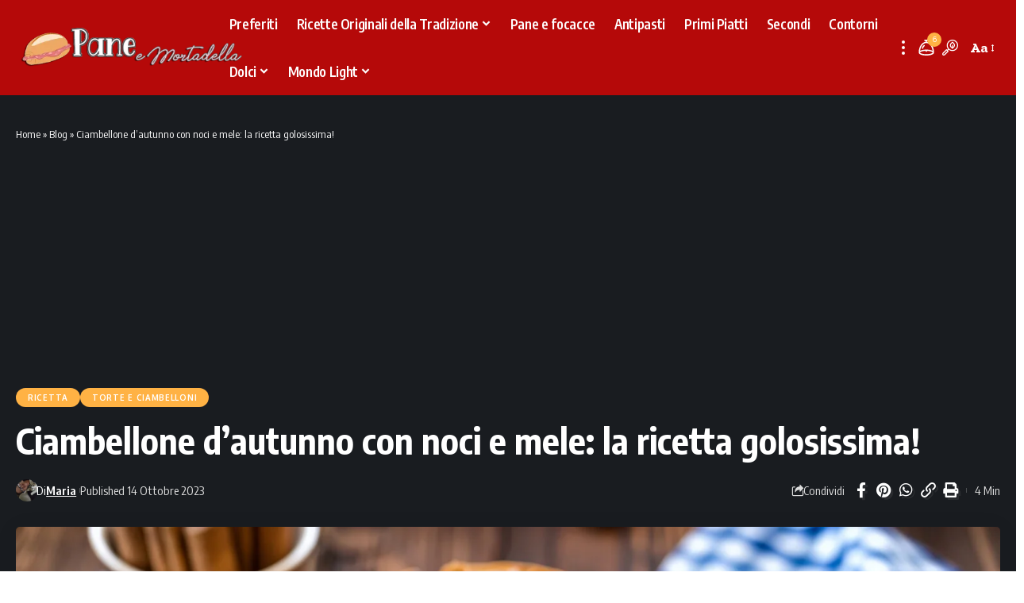

--- FILE ---
content_type: text/html; charset=UTF-8
request_url: https://paneemortadella.it/ciambellone-dautunno-con-noci-e-mele-la-ricetta-golosissima/
body_size: 13005
content:
<!DOCTYPE html><html lang="it-IT"><head><meta charset="UTF-8" /><meta http-equiv="X-UA-Compatible" content="IE=edge" /><meta name="viewport" content="width=device-width, initial-scale=1.0" /><link rel="profile" href="https://gmpg.org/xfn/11" /> <script async src="https://pagead2.googlesyndication.com/pagead/js/adsbygoogle.js?client=ca-pub-9901758942666474" crossorigin="anonymous"></script> <meta name='robots' content='index, follow, max-image-preview:large, max-snippet:-1, max-video-preview:-1' /><title>Ciambellone d’autunno con noci e mele: la ricetta golosissima! - Pane e Mortadella</title><meta name="description" content="Il ciambellone d’autunno profuma di quel focolare domestico che scalda il cuore, quando fuori le temperature iniziano a scendere e l’umidità fa" /><link rel="preconnect" href="https://fonts.gstatic.com" crossorigin><link rel="preload" as="style" onload="this.onload=null;this.rel='stylesheet'" id="rb-preload-gfonts" href="https://fonts.googleapis.com/css?family=Zilla+Slab%3A300%2C400%2C500%2C600%2C700%2C300italic%2C400italic%2C500italic%2C600italic%2C700italic%7COxygen%3A400%2C700%7CEncode+Sans+Condensed%3A400%2C500%2C600%2C700%2C800&amp;display=swap" crossorigin><noscript><link rel="stylesheet" href="https://fonts.googleapis.com/css?family=Zilla+Slab%3A300%2C400%2C500%2C600%2C700%2C300italic%2C400italic%2C500italic%2C600italic%2C700italic%7COxygen%3A400%2C700%7CEncode+Sans+Condensed%3A400%2C500%2C600%2C700%2C800&amp;display=swap"></noscript><link rel="canonical" href="https://paneemortadella.it/ciambellone-dautunno-con-noci-e-mele-la-ricetta-golosissima/" /><meta property="og:locale" content="it_IT" /><meta property="og:type" content="article" /><meta property="og:title" content="Ciambellone d’autunno con noci e mele: la ricetta golosissima! - Pane e Mortadella" /><meta property="og:description" content="Il ciambellone d’autunno profuma di quel focolare domestico che scalda il cuore, quando fuori le temperature iniziano a scendere e l’umidità fa" /><meta property="og:url" content="https://paneemortadella.it/ciambellone-dautunno-con-noci-e-mele-la-ricetta-golosissima/" /><meta property="og:site_name" content="Pane e Mortadella" /><meta property="article:publisher" content="https://www.facebook.com/paneemortadella.original/" /><meta property="article:published_time" content="2023-10-14T09:00:42+00:00" /><meta property="article:modified_time" content="2025-06-10T09:27:01+00:00" /><meta property="og:image" content="https://paneemortadella.it/wp-content/uploads/2023/10/AdobeStock_71363091-scaled.jpeg" /><meta property="og:image:width" content="2560" /><meta property="og:image:height" content="1707" /><meta property="og:image:type" content="image/jpeg" /><meta name="author" content="Maria" /><meta name="twitter:card" content="summary_large_image" /><meta name="twitter:label1" content="Scritto da" /><meta name="twitter:data1" content="Maria" /><meta name="twitter:label2" content="Tempo di lettura stimato" /><meta name="twitter:data2" content="3 minuti" /> <script type="application/ld+json" class="yoast-schema-graph">{"@context":"https://schema.org","@graph":[{"@type":"Article","@id":"https://paneemortadella.it/ciambellone-dautunno-con-noci-e-mele-la-ricetta-golosissima/#article","isPartOf":{"@id":"https://paneemortadella.it/ciambellone-dautunno-con-noci-e-mele-la-ricetta-golosissima/"},"author":{"name":"Maria","@id":"https://paneemortadella.it/#/schema/person/fe98461f5c00b42dc2c244c6c28fea42"},"headline":"Ciambellone d’autunno con noci e mele: la ricetta golosissima!","datePublished":"2023-10-14T09:00:42+00:00","dateModified":"2025-06-10T09:27:01+00:00","mainEntityOfPage":{"@id":"https://paneemortadella.it/ciambellone-dautunno-con-noci-e-mele-la-ricetta-golosissima/"},"wordCount":493,"publisher":{"@id":"https://paneemortadella.it/#organization"},"image":{"@id":"https://paneemortadella.it/ciambellone-dautunno-con-noci-e-mele-la-ricetta-golosissima/#primaryimage"},"thumbnailUrl":"https://paneemortadella.it/wp-content/uploads/2023/10/AdobeStock_71363091-scaled.jpeg","keywords":["ciambellone alle noci","ciambellone autunnnale","ciambellone d'autunno","ciambellone mele e noci"],"articleSection":["Ricetta","Torte e Ciambelloni"],"inLanguage":"it-IT"},{"@type":"WebPage","@id":"https://paneemortadella.it/ciambellone-dautunno-con-noci-e-mele-la-ricetta-golosissima/","url":"https://paneemortadella.it/ciambellone-dautunno-con-noci-e-mele-la-ricetta-golosissima/","name":"Ciambellone d’autunno con noci e mele: la ricetta golosissima! - Pane e Mortadella","isPartOf":{"@id":"https://paneemortadella.it/#website"},"primaryImageOfPage":{"@id":"https://paneemortadella.it/ciambellone-dautunno-con-noci-e-mele-la-ricetta-golosissima/#primaryimage"},"image":{"@id":"https://paneemortadella.it/ciambellone-dautunno-con-noci-e-mele-la-ricetta-golosissima/#primaryimage"},"thumbnailUrl":"https://paneemortadella.it/wp-content/uploads/2023/10/AdobeStock_71363091-scaled.jpeg","datePublished":"2023-10-14T09:00:42+00:00","dateModified":"2025-06-10T09:27:01+00:00","description":"Il ciambellone d’autunno profuma di quel focolare domestico che scalda il cuore, quando fuori le temperature iniziano a scendere e l’umidità fa","breadcrumb":{"@id":"https://paneemortadella.it/ciambellone-dautunno-con-noci-e-mele-la-ricetta-golosissima/#breadcrumb"},"inLanguage":"it-IT","potentialAction":[{"@type":"ReadAction","target":["https://paneemortadella.it/ciambellone-dautunno-con-noci-e-mele-la-ricetta-golosissima/"]}]},{"@type":"ImageObject","inLanguage":"it-IT","@id":"https://paneemortadella.it/ciambellone-dautunno-con-noci-e-mele-la-ricetta-golosissima/#primaryimage","url":"https://paneemortadella.it/wp-content/uploads/2023/10/AdobeStock_71363091-scaled.jpeg","contentUrl":"https://paneemortadella.it/wp-content/uploads/2023/10/AdobeStock_71363091-scaled.jpeg","width":2560,"height":1707},{"@type":"BreadcrumbList","@id":"https://paneemortadella.it/ciambellone-dautunno-con-noci-e-mele-la-ricetta-golosissima/#breadcrumb","itemListElement":[{"@type":"ListItem","position":1,"name":"Home","item":"https://paneemortadella.it/"},{"@type":"ListItem","position":2,"name":"Blog","item":"https://paneemortadella.it/blog/"},{"@type":"ListItem","position":3,"name":"Ciambellone d’autunno con noci e mele: la ricetta golosissima!"}]},{"@type":"WebSite","@id":"https://paneemortadella.it/#website","url":"https://paneemortadella.it/","name":"Pane e Mortadella","description":"Ricette della nonna tipiche della tradizione italiana!","publisher":{"@id":"https://paneemortadella.it/#organization"},"potentialAction":[{"@type":"SearchAction","target":{"@type":"EntryPoint","urlTemplate":"https://paneemortadella.it/?s={search_term_string}"},"query-input":{"@type":"PropertyValueSpecification","valueRequired":true,"valueName":"search_term_string"}}],"inLanguage":"it-IT"},{"@type":"Organization","@id":"https://paneemortadella.it/#organization","name":"Pane e Mortadella","url":"https://paneemortadella.it/","logo":{"@type":"ImageObject","inLanguage":"it-IT","@id":"https://paneemortadella.it/#/schema/logo/image/","url":"https://paneemortadella.it/wp-content/uploads/2023/02/Cattura33-1.png","contentUrl":"https://paneemortadella.it/wp-content/uploads/2023/02/Cattura33-1.png","width":436,"height":89,"caption":"Pane e Mortadella"},"image":{"@id":"https://paneemortadella.it/#/schema/logo/image/"},"sameAs":["https://www.facebook.com/paneemortadella.original/"]},{"@type":"Person","@id":"https://paneemortadella.it/#/schema/person/fe98461f5c00b42dc2c244c6c28fea42","name":"Maria","image":{"@type":"ImageObject","inLanguage":"it-IT","@id":"https://paneemortadella.it/#/schema/person/image/","url":"https://paneemortadella.it/wp-content/litespeed/avatar/93174498cf815b7b9bad0b7537ce399e.jpg?ver=1768995270","contentUrl":"https://paneemortadella.it/wp-content/litespeed/avatar/93174498cf815b7b9bad0b7537ce399e.jpg?ver=1768995270","caption":"Maria"},"description":"Mi chiamo Maria, amo tantissimo cucinare, sono una mamma, una nonna, e porto con me il sapere semplice e prezioso che mi è stato trasmesso dalle donne della mia famiglia. Ho sempre cucinato, raccolto erbe spontanee, preparato infusi e rimedi naturali, e ancora oggi continuo a farlo, con lo stesso rispetto e la stessa meraviglia che avevo da bambina. Questo sito nasce dal desiderio di condividere ciò che ho imparato: ricette autentiche, rimedi della tradizione, e piccoli gesti di cura che si tramandano di generazione in generazione. Ogni articolo che pubblico è frutto della mia esperienza reale, scrupolosamente confrontato con fonti affidabili e supervisionato dalla dott.ssa Maria Di Bianco, laureata con lode in Scienze dell’Alimentazione e in Tecniche Erboristiche. Non sono un medico, né un’erborista, ma una custode della memoria domestica. Quella che sa cosa fare quando un bimbo ha la tosse, quando si raccolgono le noci verdi per fare il nocino, o quando un fiore ti dice che è il momento giusto per essere raccolto.","url":"https://paneemortadella.it/author/paneemortadella/"}]}</script> <meta name="description" content="Il ciambellone d’autunno profuma di quel focolare domestico che scalda il cuore, quando fuori le temperature iniziano a scendere e l’umidità fa scricchiolare le ossa.Mia nonna lo preparava non appena aveva a disposizione una buona manciata di noci. La raccolta iniziava a settembre e si protraeva a volte fino ai primi di"><script type="application/ld+json">{
    "@context": "https://schema.org",
    "@type": "Organization",
    "legalName": "Pane e Mortadella",
    "url": "https://paneemortadella.it/",
    "logo": "https://paneemortadella.it/wp-content/uploads/2024/09/Cattura33-1.webp"
}</script> <style>.bottom-footer-section{content-visibility:auto;contain-intrinsic-size:1px 1000px;}</style><link data-optimized="2" rel="stylesheet" href="https://paneemortadella.it/wp-content/litespeed/css/4ab89da40250b469eef91884c5b125e5.css?ver=096dc" /> <script src="https://paneemortadella.it/wp-includes/js/jquery/jquery.min.js?ver=3.7.1" id="jquery-core-js"></script> <link rel="preload" href="https://paneemortadella.it/wp-content/themes/foxiz/assets/fonts/icons.woff2?ver=2.4.3" as="font" type="font/woff2" crossorigin="anonymous"><link rel="amphtml" href="https://paneemortadella.it/amp/ciambellone-dautunno-con-noci-e-mele-la-ricetta-golosissima/"/><meta name="google-site-verification" content="C9pDRc0oRcoS96-Xu2VRJhcNvBvJNGJvUn6_oPldAZU" /> <script type="application/ld+json">{
            "@context": "https://schema.org/",
            "@type": "Recipe",
            "name": "Ciambellone d’autunno con noci e mele: la ricetta golosissima!",
            "image": ["https://paneemortadella.it/wp-content/uploads/2023/10/AdobeStock_71363091-scaled.jpeg"],
            "author": {
                "@type": "Person",
                "name": "Maria"
            },
            "datePublished": "2023-10-14",
            "description": "Il ciambellone d’autunno profuma di quel focolare domestico che scalda il cuore, quando fuori le temperature iniziano a scendere e l’umidità fa scricchiolare le ossa.Mia nonna lo preparava non appena aveva a disposizione una buona manciata di noci. La raccolta iniziava a settembre e si protraeva a volte fino ai primi di dicembre, a seconda [&hellip;]",
            "prepTime": "PT",
            "cookTime": "PT",
            "totalTime": "PT0M",
            "keywords": "ciambellone alle noci, ciambellone autunnnale, ciambellone d'autunno, ciambellone mele e noci",
            "recipeYield": "4",
            "recipeCategory": "Piatto principale",
            "recipeCuisine": "Italiana",
            "recipeIngredient": ["120 g di gherigli di noci","80 g di uvetta","50 ml di rum","50 ml di acqua","190 g di zucchero","80 ml di olio di semi","300 g di farina","16 g di lievito","Sgusciamo le noci e pesiamole fino ad arrivare a 120 grammi di gherigli. Tritiamoli grossolanamente a coltello e teniamoli da parte un attimo. Ammolliamo l’uvetta per una decina di minuti in acqua calda, per farla rinvenire. Laviamo le mele, asciughiamole, sbucciamole, priviamole del torsolo e riduciamole a dadini.","Rompiamo le uova in una boule capiente e iniziamo a lavorarle con lo sbattitore elettrico. Quando cominciano a montare, versiamo lo zucchero a poco a poco e proseguiamo a mescolare per sciogliere ogni granello. Aggiungiamo ora l’olio per primo, poi l’acqua e il rum (o semplicemente 100 ml di acqua se vogliamo evitare il liquore). Non smettiamo mai di amalgamare il tutto con le fruste ed inseriamo il lievito."],
            "recipeInstructions": [{"@type":"HowToStep","name":"Passo 1","text":"Sgusciamo le noci e pesiamole fino ad arrivare a 120 grammi di gherigli. Tritiamoli grossolanamente a coltello e teniamoli da parte un attimo. Ammolliamo l’uvetta per una decina di minuti in acqua calda, per farla rinvenire. Laviamo le mele, asciughiamole, sbucciamole, priviamole del torsolo e riduciamole a dadini.","url":"https://paneemortadella.it/ciambellone-dautunno-con-noci-e-mele-la-ricetta-golosissima/#step1"},{"@type":"HowToStep","name":"Passo 2","text":"Preriscaldiamo il forno a 180° C se statico, 170° se ventilato. Predisponiamo il nostro stampo da ciambella (da 24 centimetri di diametro), ungendolo e infarinandolo e ora che è tutto ben impostato, dedichiamoci alla realizzazione dell’impasto vero e proprio.","url":"https://paneemortadella.it/ciambellone-dautunno-con-noci-e-mele-la-ricetta-golosissima/#step2"},{"@type":"HowToStep","name":"Passo 3","text":"Rompiamo le uova in una boule capiente e iniziamo a lavorarle con lo sbattitore elettrico. Quando cominciano a montare, versiamo lo zucchero a poco a poco e proseguiamo a mescolare per sciogliere ogni granello. Aggiungiamo ora l’olio per primo, poi l’acqua e il rum (o semplicemente 100 ml di acqua se vogliamo evitare il liquore). Non smettiamo mai di amalgamare il tutto con le fruste ed inseriamo il lievito.","url":"https://paneemortadella.it/ciambellone-dautunno-con-noci-e-mele-la-ricetta-golosissima/#step3"},{"@type":"HowToStep","name":"Passo 4","text":"Ora, impugniamo la spatola e uniamo a poco a poco la farina. Rigiriamo per farla assorbire e in ultimo, incorporiamo l’uvetta (dopo averla ben strizzata), le mele e le noci. Quando l’impasto risulta ben distribuito, trasferiamolo nello stampo e inforniamolo per 45 minuti circa.","url":"https://paneemortadella.it/ciambellone-dautunno-con-noci-e-mele-la-ricetta-golosissima/#step4"},{"@type":"HowToStep","name":"Passo 5","text":"Facciamo la prova stecchino prima di sfornare, poi lasciamolo intiepidire prima di sformare il nostro ciambellone d’autunno e di spolverarlo con lo zucchero a velo.","url":"https://paneemortadella.it/ciambellone-dautunno-con-noci-e-mele-la-ricetta-golosissima/#step5"}],
            "aggregateRating": {
                "@type": "AggregateRating",
                "ratingValue": "5",
                "ratingCount": "337"
            }
                    }</script> <meta name="generator" content="Elementor 3.34.2; features: additional_custom_breakpoints; settings: css_print_method-external, google_font-enabled, font_display-swap"> <script type="application/ld+json">{
    "@context": "https://schema.org",
    "@type": "WebSite",
    "@id": "https://paneemortadella.it/#website",
    "url": "https://paneemortadella.it/",
    "name": "Pane e Mortadella",
    "potentialAction": {
        "@type": "SearchAction",
        "target": "https://paneemortadella.it/?s={search_term_string}",
        "query-input": "required name=search_term_string"
    }
}</script> <meta property="og:title" content="Ciambellone d’autunno con noci e mele: la ricetta golosissima!"/><meta property="og:url" content="https://paneemortadella.it/ciambellone-dautunno-con-noci-e-mele-la-ricetta-golosissima/"/><meta property="og:site_name" content="Pane e Mortadella"/><meta property="og:image" content="https://paneemortadella.it/wp-content/uploads/2023/10/AdobeStock_71363091-scaled.jpeg"/><meta property="og:type" content="article"/><meta property="article:published_time" content="2023-10-14T11:00:42+02:00"/><meta property="article:modified_time" content="2025-06-10T11:27:01+02:00"/><meta name="author" content="Maria"/><meta name="twitter:card" content="summary_large_image"/><meta name="twitter:creator" content="@"/><meta name="twitter:label1" content="Written by"/><meta name="twitter:data1" content="Maria"/><meta name="twitter:label2" content="Est. reading time"/><meta name="twitter:data2" content="4 minutes"/><link rel="icon" href="https://paneemortadella.it/wp-content/uploads/2022/07/cropped-98345161_105793591149451_1426129158898974720_n-100x100.jpg" sizes="32x32" /><link rel="icon" href="https://paneemortadella.it/wp-content/uploads/2022/07/cropped-98345161_105793591149451_1426129158898974720_n-320x320.jpg" sizes="192x192" /><link rel="apple-touch-icon" href="https://paneemortadella.it/wp-content/uploads/2022/07/cropped-98345161_105793591149451_1426129158898974720_n-320x320.jpg" /><meta name="msapplication-TileImage" content="https://paneemortadella.it/wp-content/uploads/2022/07/cropped-98345161_105793591149451_1426129158898974720_n-320x320.jpg" /> <script async src="https://www.googletagmanager.com/gtag/js?id=G-Q1SDPLMFXE"></script> <script>window.dataLayer = window.dataLayer || [];
  function gtag(){dataLayer.push(arguments);}
  gtag('js', new Date());
  gtag('config', 'G-Q1SDPLMFXE');
  if (window.performance) {
    var timeSincePageLoad = Math.round(performance.now());
    gtag('event', 'timing_complete', {
      'name': 'load',
      'value': timeSincePageLoad,
      'event_category': 'JS Dependencies'
    });
  }</script> </head><body class="wp-singular post-template-default single single-post postid-7701 single-format-standard wp-custom-logo wp-embed-responsive wp-theme-foxiz personalized-all elementor-default elementor-kit-3261 menu-ani-1 hover-ani-5 btn-ani-1 is-rm-1 lmeta-dot loader-1 is-hd-3 is-standard-2 is-mstick yes-tstick is-backtop none-m-backtop  is-mstick is-smart-sticky" data-theme="default"><div class="site-outer"><div id="site-header" class="header-wrap rb-section header-set-1 header-3 header-fw style-none has-quick-menu"><div class="reading-indicator"><span id="reading-progress"></span></div><div id="navbar-outer" class="navbar-outer"><div id="sticky-holder" class="sticky-holder"><div class="navbar-wrap"><div class="rb-container edge-padding"><div class="navbar-inner"><div class="navbar-left"><div class="logo-wrap is-image-logo site-branding">
<a href="https://paneemortadella.it/" class="logo" title="Pane e Mortadella">
<img class="logo-default" data-mode="default" height="89" width="436" src="https://paneemortadella.it/wp-content/uploads/2024/09/Cattura33-1.webp" alt="Pane e Mortadella" decoding="async" loading="eager"><img class="logo-dark" data-mode="dark" height="89" width="436" src="https://paneemortadella.it/wp-content/uploads/2024/09/Cattura33-1.webp" alt="Pane e Mortadella" decoding="async" loading="eager"><img class="logo-transparent" height="89" width="436" src="https://paneemortadella.it/wp-content/uploads/2024/09/Cattura33-1.webp" alt="Pane e Mortadella" decoding="async" loading="eager">			</a></div></div><div class="navbar-center"><nav id="site-navigation" class="main-menu-wrap" aria-label="main menu"><ul id="menu-gastronomia-1" class="main-menu rb-menu large-menu" itemscope itemtype="https://www.schema.org/SiteNavigationElement"><li class="menu-item menu-item-type-custom menu-item-object-custom menu-item-3463"><a href="https://paneemortadella.it/i-miei-preferiti/"><span>Preferiti</span></a></li><li class="menu-item menu-item-type-taxonomy menu-item-object-category menu-item-has-children menu-item-3451"><a href="https://paneemortadella.it/ricette-originali/"><span>Ricette Originali della Tradizione</span></a><ul class="sub-menu"><li id="menu-item-5074" class="menu-item menu-item-type-taxonomy menu-item-object-category menu-item-5074"><a href="https://paneemortadella.it/erbe-e-antichi-infusi/"><span>Erbe e antichi infusi</span></a></li><li id="menu-item-3450" class="menu-item menu-item-type-taxonomy menu-item-object-category menu-item-3450"><a href="https://paneemortadella.it/consigli-in-cucina/"><span>Consigli in cucina</span></a></li></ul></li><li class="menu-item menu-item-type-taxonomy menu-item-object-category menu-item-3449"><a href="https://paneemortadella.it/pane-e-focacce/"><span>Pane e focacce</span></a></li><li class="menu-item menu-item-type-taxonomy menu-item-object-category menu-item-131"><a href="https://paneemortadella.it/antipasti/"><span>Antipasti</span></a></li><li class="menu-item menu-item-type-taxonomy menu-item-object-category menu-item-141"><a href="https://paneemortadella.it/primi-piatti/"><span>Primi Piatti</span></a></li><li class="menu-item menu-item-type-taxonomy menu-item-object-category menu-item-144"><a href="https://paneemortadella.it/secondi/"><span>Secondi</span></a></li><li class="menu-item menu-item-type-taxonomy menu-item-object-category menu-item-132"><a href="https://paneemortadella.it/contorni/"><span>Contorni</span></a></li><li class="menu-item menu-item-type-taxonomy menu-item-object-category menu-item-has-children menu-item-133"><a href="https://paneemortadella.it/dessert/"><span>Dolci</span></a><ul class="sub-menu"><li id="menu-item-3448" class="menu-item menu-item-type-taxonomy menu-item-object-category current-post-ancestor current-menu-parent current-post-parent menu-item-3448"><a href="https://paneemortadella.it/torte-e-ciambelloni/"><span>Torte e Ciambelloni</span></a></li><li id="menu-item-134" class="menu-item menu-item-type-taxonomy menu-item-object-category menu-item-134"><a href="https://paneemortadella.it/goloserie/"><span>Goloserie</span></a></li><li id="menu-item-3447" class="menu-item menu-item-type-taxonomy menu-item-object-category menu-item-3447"><a href="https://paneemortadella.it/dessert/"><span>Dessert</span></a></li></ul></li><li class="menu-item menu-item-type-taxonomy menu-item-object-category menu-item-has-children menu-item-135"><a href="https://paneemortadella.it/mondo-light/"><span>Mondo Light</span></a><ul class="sub-menu"><li id="menu-item-136" class="menu-item menu-item-type-taxonomy menu-item-object-category menu-item-136"><a href="https://paneemortadella.it/mondo-light/antipasti-light/"><span>Antipasti Light</span></a></li><li id="menu-item-139" class="menu-item menu-item-type-taxonomy menu-item-object-category menu-item-139"><a href="https://paneemortadella.it/mondo-light/primi-light/"><span>Primi Light</span></a></li><li id="menu-item-140" class="menu-item menu-item-type-taxonomy menu-item-object-category menu-item-140"><a href="https://paneemortadella.it/mondo-light/secondi-light/"><span>Secondi Light</span></a></li><li id="menu-item-137" class="menu-item menu-item-type-taxonomy menu-item-object-category menu-item-137"><a href="https://paneemortadella.it/mondo-light/contorni-light/"><span>Contorni Light</span></a></li><li id="menu-item-138" class="menu-item menu-item-type-taxonomy menu-item-object-category menu-item-138"><a href="https://paneemortadella.it/mondo-light/dolci-light/"><span>Dolci Light</span></a></li></ul></li></ul></nav><div class="more-section-outer menu-has-child-flex menu-has-child-mega-columns layout-col-3">
<a class="more-trigger icon-holder" href="#" data-title="More" aria-label="more">
<span class="dots-icon"><span></span><span></span><span></span></span> </a><div id="rb-more" class="more-section flex-dropdown"><div class="more-section-inner"><div class="more-content"><div class="header-search-form is-form-layout">
<span class="h5">Cerca</span><form method="get" action="https://paneemortadella.it/" class="rb-search-form"  data-search="post" data-limit="0" data-follow="0" data-tax="category" data-dsource="0"  data-ptype=""><div class="search-form-inner"><span class="search-icon"><span class="search-icon-svg"></span></span><span class="search-text"><input type="text" class="field" placeholder="Cerca Ricette, Guide, Trucchi..." value="" name="s"/></span><span class="rb-search-submit"><input type="submit" value="Cerca"/><i class="rbi rbi-cright" aria-hidden="true"></i></span></div></form></div><div class="mega-columns"></div></div><div class="collapse-footer"><div class="collapse-copyright">© 2022 Pane e Mortadella. Tutti i diritti riservati.</div></div></div></div></div><div id="s-title-sticky" class="s-title-sticky"><div class="s-title-sticky-left">
<span class="sticky-title-label">Leggendo:</span>
<span class="h4 sticky-title">Ciambellone d’autunno con noci e mele: la ricetta golosissima!</span></div><div class="sticky-share-list"><div class="t-shared-header meta-text">
<i class="rbi rbi-share" aria-hidden="true"></i>					<span class="share-label">Condividi</span></div><div class="sticky-share-list-items effect-fadeout is-color">			<a class="share-action share-trigger icon-facebook" aria-label="Share on Facebook" href="https://www.facebook.com/sharer.php?u=https%3A%2F%2Fpaneemortadella.it%2Fciambellone-dautunno-con-noci-e-mele-la-ricetta-golosissima%2F" data-title="Facebook" data-gravity=n  rel="nofollow"><i class="rbi rbi-facebook" aria-hidden="true"></i></a>
<a class="share-action share-trigger icon-twitter" aria-label="Share on Twitter" href="https://twitter.com/intent/tweet?text=Ciambellone+d%E2%80%99autunno+con+noci+e+mele%3A+la+ricetta+golosissima%21&amp;url=https%3A%2F%2Fpaneemortadella.it%2Fciambellone-dautunno-con-noci-e-mele-la-ricetta-golosissima%2F&amp;via=" data-title="Twitter" data-gravity=n  rel="nofollow">
<i class="rbi rbi-twitter" aria-hidden="true"></i></a>			<a class="share-action icon-whatsapp is-web" aria-label="Share on Whatsapp" href="https://web.whatsapp.com/send?text=Ciambellone+d%E2%80%99autunno+con+noci+e+mele%3A+la+ricetta+golosissima%21 &#9758; https%3A%2F%2Fpaneemortadella.it%2Fciambellone-dautunno-con-noci-e-mele-la-ricetta-golosissima%2F" target="_blank" data-title="WhatsApp" data-gravity=n  rel="nofollow"><i class="rbi rbi-whatsapp" aria-hidden="true"></i></a>
<a class="share-action icon-whatsapp is-mobile" aria-label="Share on Whatsapp" href="whatsapp://send?text=Ciambellone+d%E2%80%99autunno+con+noci+e+mele%3A+la+ricetta+golosissima%21 &#9758; https%3A%2F%2Fpaneemortadella.it%2Fciambellone-dautunno-con-noci-e-mele-la-ricetta-golosissima%2F" target="_blank" data-title="WhatsApp" data-gravity=n  rel="nofollow"><i class="rbi rbi-whatsapp" aria-hidden="true"></i></a>
<a class="share-action icon-email" aria-label="Email" href="mailto:?subject=Ciambellone%20d’autunno%20con%20noci%20e%20mele:%20la%20ricetta%20golosissima!%20BODY=Articolo%20interessante.%20Se%20vuoi%20dai%20un&#039;occhiata:%20https://paneemortadella.it/ciambellone-dautunno-con-noci-e-mele-la-ricetta-golosissima/" data-title="Email" data-gravity=n  rel="nofollow">
<i class="rbi rbi-email" aria-hidden="true"></i></a>
<a class="share-action icon-copy copy-trigger" aria-label="Copy Link" href="#" data-copied="Copiato!" data-link="https://paneemortadella.it/ciambellone-dautunno-con-noci-e-mele-la-ricetta-golosissima/" rel="nofollow" data-copy="Copia il link" data-gravity=n ><i class="rbi rbi-link-o" aria-hidden="true"></i></a>
<a class="share-action icon-print" aria-label="Print" rel="nofollow" href="javascript:if(window.print)window.print()" data-title="Stampa" data-gravity=n ><i class="rbi rbi-print" aria-hidden="true"></i></a>
<a class="share-action native-share-trigger more-icon" aria-label="More" href="#" data-link="https://paneemortadella.it/ciambellone-dautunno-con-noci-e-mele-la-ricetta-golosissima/" data-ptitle="Ciambellone d’autunno con noci e mele: la ricetta golosissima!" data-title="More"  data-gravity=n  rel="nofollow"><i class="rbi rbi-more" aria-hidden="true"></i></a></div></div></div></div><div class="navbar-right"><div class="wnav-holder header-dropdown-outer">
<a href="#" class="dropdown-trigger notification-icon notification-trigger" aria-label="notification">
<span class="notification-icon-inner" data-title="Notifiche">
<span class="notification-icon-holder">
<span class="notification-icon-svg"></span>
<span class="notification-info"></span>
</span>
</span> </a><div class="header-dropdown notification-dropdown"><div class="notification-popup"><div class="notification-header">
<span class="h4">Notifiche</span>
<a class="notification-url meta-text" href="https://paneemortadella.it/i-miei-preferiti/">Vedi Altro								<i class="rbi rbi-cright" aria-hidden="true"></i></a></div><div class="notification-content light-scheme"><div class="scroll-holder"><div class="rb-notification ecat-l-dot is-feat-right" data-interval="12"></div></div></div></div></div></div><div class="wnav-holder w-header-search header-dropdown-outer">
<a href="#" data-title="Cerca" class="icon-holder header-element search-btn search-trigger" aria-label="search">
<span class="search-icon-svg"></span>							</a><div class="header-dropdown"><div class="header-search-form is-icon-layout"><form method="get" action="https://paneemortadella.it/" class="rb-search-form"  data-search="post" data-limit="0" data-follow="0" data-tax="category" data-dsource="0"  data-ptype=""><div class="search-form-inner"><span class="search-icon"><span class="search-icon-svg"></span></span><span class="search-text"><input type="text" class="field" placeholder="Cerca Ricette, Guide, Trucchi..." value="" name="s"/></span><span class="rb-search-submit"><input type="submit" value="Cerca"/><i class="rbi rbi-cright" aria-hidden="true"></i></span></div></form></div></div></div><div class="wnav-holder font-resizer">
<a href="#" class="font-resizer-trigger" data-title="Font Resizer"><span class="screen-reader-text">Font Resizer</span><strong>Aa</strong></a></div></div></div></div></div><div id="header-mobile" class="header-mobile"><div class="header-mobile-wrap"><div class="mbnav edge-padding"><div class="navbar-left"><div class="mobile-toggle-wrap">
<a href="#" class="mobile-menu-trigger" aria-label="mobile trigger">		<span class="burger-icon"><span></span><span></span><span></span></span>
</a></div><div class="mobile-logo-wrap is-image-logo site-branding">
<a href="https://paneemortadella.it/" title="Pane e Mortadella">
<img class="logo-default" data-mode="default" height="89" width="436" src="https://paneemortadella.it/wp-content/uploads/2024/09/Cattura33-1.webp" alt="Pane e Mortadella" decoding="async" loading="eager"><img class="logo-dark" data-mode="dark" height="89" width="436" src="https://paneemortadella.it/wp-content/uploads/2024/09/Cattura33-1.webp" alt="Pane e Mortadella" decoding="async" loading="eager">			</a></div></div><div class="navbar-right">
<a href="#" class="mobile-menu-trigger mobile-search-icon" aria-label="search"><span class="search-icon-svg"></span></a><div class="wnav-holder font-resizer">
<a href="#" class="font-resizer-trigger" data-title="Font Resizer"><span class="screen-reader-text">Font Resizer</span><strong>Aa</strong></a></div></div></div><div class="mobile-qview"><ul id="menu-gastronomia-2" class="mobile-qview-inner"><li class="menu-item menu-item-type-custom menu-item-object-custom menu-item-3463"><a href="https://paneemortadella.it/i-miei-preferiti/"><span>Preferiti</span></a></li><li class="menu-item menu-item-type-taxonomy menu-item-object-category menu-item-3451"><a href="https://paneemortadella.it/ricette-originali/"><span>Ricette Originali della Tradizione</span></a></li><li class="menu-item menu-item-type-taxonomy menu-item-object-category menu-item-3449"><a href="https://paneemortadella.it/pane-e-focacce/"><span>Pane e focacce</span></a></li><li class="menu-item menu-item-type-taxonomy menu-item-object-category menu-item-131"><a href="https://paneemortadella.it/antipasti/"><span>Antipasti</span></a></li><li class="menu-item menu-item-type-taxonomy menu-item-object-category menu-item-141"><a href="https://paneemortadella.it/primi-piatti/"><span>Primi Piatti</span></a></li><li class="menu-item menu-item-type-taxonomy menu-item-object-category menu-item-144"><a href="https://paneemortadella.it/secondi/"><span>Secondi</span></a></li><li class="menu-item menu-item-type-taxonomy menu-item-object-category menu-item-132"><a href="https://paneemortadella.it/contorni/"><span>Contorni</span></a></li><li class="menu-item menu-item-type-taxonomy menu-item-object-category menu-item-133"><a href="https://paneemortadella.it/dessert/"><span>Dolci</span></a></li><li class="menu-item menu-item-type-taxonomy menu-item-object-category menu-item-135"><a href="https://paneemortadella.it/mondo-light/"><span>Mondo Light</span></a></li></ul></div></div><div class="mobile-collapse"><div class="collapse-holder"><div class="collapse-inner"><div class="mobile-search-form edge-padding"><div class="header-search-form is-form-layout">
<span class="h5">Cerca</span><form method="get" action="https://paneemortadella.it/" class="rb-search-form"  data-search="post" data-limit="0" data-follow="0" data-tax="category" data-dsource="0"  data-ptype=""><div class="search-form-inner"><span class="search-icon"><span class="search-icon-svg"></span></span><span class="search-text"><input type="text" class="field" placeholder="Cerca Ricette, Guide, Trucchi..." value="" name="s"/></span><span class="rb-search-submit"><input type="submit" value="Cerca"/><i class="rbi rbi-cright" aria-hidden="true"></i></span></div></form></div></div><nav class="mobile-menu-wrap edge-padding"><ul id="mobile-menu" class="mobile-menu"><li class="menu-item menu-item-type-custom menu-item-object-custom menu-item-3463"><a href="https://paneemortadella.it/i-miei-preferiti/"><span>Preferiti</span></a></li><li class="menu-item menu-item-type-taxonomy menu-item-object-category menu-item-has-children menu-item-3451"><a href="https://paneemortadella.it/ricette-originali/"><span>Ricette Originali della Tradizione</span></a><ul class="sub-menu"><li class="menu-item menu-item-type-taxonomy menu-item-object-category menu-item-5074"><a href="https://paneemortadella.it/erbe-e-antichi-infusi/"><span>Erbe e antichi infusi</span></a></li><li class="menu-item menu-item-type-taxonomy menu-item-object-category menu-item-3450"><a href="https://paneemortadella.it/consigli-in-cucina/"><span>Consigli in cucina</span></a></li></ul></li><li class="menu-item menu-item-type-taxonomy menu-item-object-category menu-item-3449"><a href="https://paneemortadella.it/pane-e-focacce/"><span>Pane e focacce</span></a></li><li class="menu-item menu-item-type-taxonomy menu-item-object-category menu-item-131"><a href="https://paneemortadella.it/antipasti/"><span>Antipasti</span></a></li><li class="menu-item menu-item-type-taxonomy menu-item-object-category menu-item-141"><a href="https://paneemortadella.it/primi-piatti/"><span>Primi Piatti</span></a></li><li class="menu-item menu-item-type-taxonomy menu-item-object-category menu-item-144"><a href="https://paneemortadella.it/secondi/"><span>Secondi</span></a></li><li class="menu-item menu-item-type-taxonomy menu-item-object-category menu-item-132"><a href="https://paneemortadella.it/contorni/"><span>Contorni</span></a></li><li class="menu-item menu-item-type-taxonomy menu-item-object-category menu-item-has-children menu-item-133"><a href="https://paneemortadella.it/dessert/"><span>Dolci</span></a><ul class="sub-menu"><li class="menu-item menu-item-type-taxonomy menu-item-object-category current-post-ancestor current-menu-parent current-post-parent menu-item-3448"><a href="https://paneemortadella.it/torte-e-ciambelloni/"><span>Torte e Ciambelloni</span></a></li><li class="menu-item menu-item-type-taxonomy menu-item-object-category menu-item-134"><a href="https://paneemortadella.it/goloserie/"><span>Goloserie</span></a></li><li class="menu-item menu-item-type-taxonomy menu-item-object-category menu-item-3447"><a href="https://paneemortadella.it/dessert/"><span>Dessert</span></a></li></ul></li><li class="menu-item menu-item-type-taxonomy menu-item-object-category menu-item-has-children menu-item-135"><a href="https://paneemortadella.it/mondo-light/"><span>Mondo Light</span></a><ul class="sub-menu"><li class="menu-item menu-item-type-taxonomy menu-item-object-category menu-item-136"><a href="https://paneemortadella.it/mondo-light/antipasti-light/"><span>Antipasti Light</span></a></li><li class="menu-item menu-item-type-taxonomy menu-item-object-category menu-item-139"><a href="https://paneemortadella.it/mondo-light/primi-light/"><span>Primi Light</span></a></li><li class="menu-item menu-item-type-taxonomy menu-item-object-category menu-item-140"><a href="https://paneemortadella.it/mondo-light/secondi-light/"><span>Secondi Light</span></a></li><li class="menu-item menu-item-type-taxonomy menu-item-object-category menu-item-137"><a href="https://paneemortadella.it/mondo-light/contorni-light/"><span>Contorni Light</span></a></li><li class="menu-item menu-item-type-taxonomy menu-item-object-category menu-item-138"><a href="https://paneemortadella.it/mondo-light/dolci-light/"><span>Dolci Light</span></a></li></ul></li></ul></nav><div class="collapse-sections"><div class="mobile-socials">
<span class="mobile-social-title h6">Seguici!</span>
<a class="social-link-facebook" aria-label="Facebook" data-title="Facebook" href="#" target="_blank" rel="noopener nofollow"><i class="rbi rbi-facebook" aria-hidden="true"></i></a><a class="social-link-twitter" aria-label="Twitter" data-title="Twitter" href="#" target="_blank" rel="noopener nofollow"><i class="rbi rbi-twitter" aria-hidden="true"></i></a></div></div><div class="collapse-footer"><div class="collapse-copyright">© 2022 Pane e Mortadella. Tutti i Diritti Riservati</div></div></div></div></div></div></div></div></div><div class="site-wrap"><div id="single-post-infinite" class="single-post-infinite none-mobile-sb" data-nextposturl="https://paneemortadella.it/zucca-alla-contadina-la-ricetta-di-mio-nonno-giovanni-pronta-in-12-minuti/"><div class="single-post-outer activated" data-postid="7701" data-postlink="https://paneemortadella.it/ciambellone-dautunno-con-noci-e-mele-la-ricetta-golosissima/"><div class="single-standard-2 without-sidebar"><article id="post-7701" class="post-7701 post type-post status-publish format-standard has-post-thumbnail category-ricetta category-torte-e-ciambelloni tag-ciambellone-alle-noci tag-ciambellone-autunnnale tag-ciambellone-dautunno tag-ciambellone-mele-e-noci"><header class="single-header"><div class="single-header-inner"><div class="rb-s-container edge-padding overlay-text"><aside class="breadcrumb-wrap breadcrumb-yoast s-breadcrumb"><div class="breadcrumb-inner"><span><span><a href="https://paneemortadella.it/">Home</a></span> » <span><a href="https://paneemortadella.it/blog/">Blog</a></span> » <span class="breadcrumb_last" aria-current="page">Ciambellone d’autunno con noci e mele: la ricetta golosissima!</span></span></div></aside><div class="s-cats ecat-bg-3"><div class="p-categories"><a class="p-category category-id-834" href="https://paneemortadella.it/ricetta/" rel="category">Ricetta</a><a class="p-category category-id-140" href="https://paneemortadella.it/torte-e-ciambelloni/" rel="category">Torte e Ciambelloni</a></div></div><h1 class="s-title fw-headline">Ciambellone d’autunno con noci e mele: la ricetta golosissima!</h1><div class="single-meta yes-0"><div class="smeta-in"><div class="smeta-sec"><div class="p-meta"><div class="meta-inner is-meta">		<a class="meta-el meta-avatar" href="https://paneemortadella.it/author/paneemortadella/"><img alt='Maria' src='https://paneemortadella.it/wp-content/litespeed/avatar/792278773f86c1f540d7774ef055052a.jpg?ver=1768995084' srcset='https://paneemortadella.it/wp-content/litespeed/avatar/05d4d573e5d5dc3cd93457fcbb4b8ada.jpg?ver=1768995084 2x' class='avatar avatar-44 photo' height='44' width='44' decoding='async'/></a>
<span class="meta-el meta-author">
<span class="meta-label">Di</span>
<a href="https://paneemortadella.it/author/paneemortadella/">Maria</a>
</span>
<span class="meta-el meta-date">
<time class="date published" datetime="2023-10-14T11:00:42+02:00">Published 14 Ottobre 2023</time>
</span></div></div></div></div><div class="smeta-extra"><div class="t-shared-sec tooltips-n has-read-meta is-color"><div class="t-shared-header is-meta">
<i class="rbi rbi-share" aria-hidden="true"></i><span class="share-label">Condividi</span></div><div class="effect-fadeout">			<a class="share-action share-trigger icon-facebook" aria-label="Share on Facebook" href="https://www.facebook.com/sharer.php?u=https%3A%2F%2Fpaneemortadella.it%2Fciambellone-dautunno-con-noci-e-mele-la-ricetta-golosissima%2F" data-title="Facebook" rel="nofollow"><i class="rbi rbi-facebook" aria-hidden="true"></i></a>
<a class="share-action share-trigger share-trigger icon-pinterest" aria-label="Share on Pinterest" rel="nofollow" href="https://pinterest.com/pin/create/button/?url=https%3A%2F%2Fpaneemortadella.it%2Fciambellone-dautunno-con-noci-e-mele-la-ricetta-golosissima%2F&amp;media=https://paneemortadella.it/wp-content/uploads/2023/10/AdobeStock_71363091-scaled.jpeg&amp;description=Ciambellone+d%E2%80%99autunno+con+noci+e+mele%3A+la+ricetta+golosissima%21" data-title="Pinterest" rel="nofollow"><i class="rbi rbi-pinterest" aria-hidden="true"></i></a>
<a class="share-action icon-whatsapp is-web" aria-label="Share on Whatsapp" href="https://web.whatsapp.com/send?text=Ciambellone+d%E2%80%99autunno+con+noci+e+mele%3A+la+ricetta+golosissima%21 &#9758; https%3A%2F%2Fpaneemortadella.it%2Fciambellone-dautunno-con-noci-e-mele-la-ricetta-golosissima%2F" target="_blank" data-title="WhatsApp" rel="nofollow"><i class="rbi rbi-whatsapp" aria-hidden="true"></i></a>
<a class="share-action icon-whatsapp is-mobile" aria-label="Share on Whatsapp" href="whatsapp://send?text=Ciambellone+d%E2%80%99autunno+con+noci+e+mele%3A+la+ricetta+golosissima%21 &#9758; https%3A%2F%2Fpaneemortadella.it%2Fciambellone-dautunno-con-noci-e-mele-la-ricetta-golosissima%2F" target="_blank" data-title="WhatsApp" rel="nofollow"><i class="rbi rbi-whatsapp" aria-hidden="true"></i></a>
<a class="share-action icon-copy copy-trigger" aria-label="Copy Link" href="#" data-copied="Copiato!" data-link="https://paneemortadella.it/ciambellone-dautunno-con-noci-e-mele-la-ricetta-golosissima/" rel="nofollow" data-copy="Copia il link"><i class="rbi rbi-link-o" aria-hidden="true"></i></a>
<a class="share-action icon-print" aria-label="Print" rel="nofollow" href="javascript:if(window.print)window.print()" data-title="Stampa"><i class="rbi rbi-print" aria-hidden="true"></i></a>
<a class="share-action native-share-trigger more-icon" aria-label="More" href="#" data-link="https://paneemortadella.it/ciambellone-dautunno-con-noci-e-mele-la-ricetta-golosissima/" data-ptitle="Ciambellone d’autunno con noci e mele: la ricetta golosissima!" data-title="More"  rel="nofollow"><i class="rbi rbi-more" aria-hidden="true"></i></a></div></div><div class="single-right-meta single-time-read is-meta">
<span class="meta-el meta-read">4 Min</span></div></div></div><div class="s-feat"><div class="featured-lightbox-trigger" data-source="https://paneemortadella.it/wp-content/uploads/2023/10/AdobeStock_71363091-scaled.jpeg.webp" data-caption="" data-attribution="">
<img fetchpriority="high" width="1536" height="1024" src="https://paneemortadella.it/wp-content/uploads/2023/10/AdobeStock_71363091-1536x1024.jpeg.webp" class="attachment-foxiz_crop_o2 size-foxiz_crop_o2 wp-post-image" alt="" loading="eager" decoding="async" /></div></div></div></div></header><div class="rb-s-container edge-padding"><div class="grid-container"><div class="s-ct"><div class="s-ct-wrap has-lsl"><div class="s-ct-inner"><div class="l-shared-sec-outer show-mobile"><div class="l-shared-sec"><div class="l-shared-header meta-text">
<i class="rbi rbi-share" aria-hidden="true"></i><span class="share-label">Condividi</span></div><div class="l-shared-items effect-fadeout is-color">
<a class="share-action share-trigger icon-facebook" aria-label="Share on Facebook" href="https://www.facebook.com/sharer.php?u=https%3A%2F%2Fpaneemortadella.it%2Fciambellone-dautunno-con-noci-e-mele-la-ricetta-golosissima%2F" data-title="Facebook" data-gravity=w  rel="nofollow"><i class="rbi rbi-facebook" aria-hidden="true"></i></a>
<a class="share-action share-trigger share-trigger icon-pinterest" aria-label="Share on Pinterest" rel="nofollow" href="https://pinterest.com/pin/create/button/?url=https%3A%2F%2Fpaneemortadella.it%2Fciambellone-dautunno-con-noci-e-mele-la-ricetta-golosissima%2F&amp;media=https://paneemortadella.it/wp-content/uploads/2023/10/AdobeStock_71363091-scaled.jpeg&amp;description=Ciambellone+d%E2%80%99autunno+con+noci+e+mele%3A+la+ricetta+golosissima%21" data-title="Pinterest" data-gravity=w  rel="nofollow"><i class="rbi rbi-pinterest" aria-hidden="true"></i></a>
<a class="share-action icon-whatsapp is-web" aria-label="Share on Whatsapp" href="https://web.whatsapp.com/send?text=Ciambellone+d%E2%80%99autunno+con+noci+e+mele%3A+la+ricetta+golosissima%21 &#9758; https%3A%2F%2Fpaneemortadella.it%2Fciambellone-dautunno-con-noci-e-mele-la-ricetta-golosissima%2F" target="_blank" data-title="WhatsApp" data-gravity=w  rel="nofollow"><i class="rbi rbi-whatsapp" aria-hidden="true"></i></a>
<a class="share-action icon-whatsapp is-mobile" aria-label="Share on Whatsapp" href="whatsapp://send?text=Ciambellone+d%E2%80%99autunno+con+noci+e+mele%3A+la+ricetta+golosissima%21 &#9758; https%3A%2F%2Fpaneemortadella.it%2Fciambellone-dautunno-con-noci-e-mele-la-ricetta-golosissima%2F" target="_blank" data-title="WhatsApp" data-gravity=w  rel="nofollow"><i class="rbi rbi-whatsapp" aria-hidden="true"></i></a>
<a class="share-action icon-email" aria-label="Email" href="mailto:?subject=Ciambellone%20d’autunno%20con%20noci%20e%20mele:%20la%20ricetta%20golosissima!%20BODY=Articolo%20interessante.%20Se%20vuoi%20dai%20un&#039;occhiata:%20https://paneemortadella.it/ciambellone-dautunno-con-noci-e-mele-la-ricetta-golosissima/" data-title="Email" data-gravity=w  rel="nofollow">
<i class="rbi rbi-email" aria-hidden="true"></i></a>
<a class="share-action icon-print" aria-label="Print" rel="nofollow" href="javascript:if(window.print)window.print()" data-title="Stampa" data-gravity=w ><i class="rbi rbi-print" aria-hidden="true"></i></a>
<a class="share-action native-share-trigger more-icon" aria-label="More" href="#" data-link="https://paneemortadella.it/ciambellone-dautunno-con-noci-e-mele-la-ricetta-golosissima/" data-ptitle="Ciambellone d’autunno con noci e mele: la ricetta golosissima!" data-title="More"  data-gravity=w  rel="nofollow"><i class="rbi rbi-more" aria-hidden="true"></i></a></div></div></div><div class="e-ct-outer"><div class="entry-content rbct clearfix is-highlight-shares"><p><span style="font-size: 16px;">Il <strong>ciambellone d’autunno profuma </strong>di quel focolare domestico che scalda il cuore, quando fuori le temperature iniziano a scendere e l’umidità fa scricchiolare le ossa.</span><strong>Mia nonna lo preparava non appena aveva a disposizione una buona manciata di noci.</strong> La raccolta iniziava a settembre e si protraeva a volte fino ai primi di dicembre, a seconda degli anni.</p><div class="ruby-table-contents rbtoc table-fw"><div class="toc-header"><i class="rbi rbi-read"></i><span class="h3">Contents</span><div class="toc-toggle no-link"><i class="rbi rbi-angle-up"></i></div></div><div class="toc-content"><a href="#ciambellone-dautunno-ingredienti-e-preparazione" class="table-link no-link anchor-link h5" data-index="rb-heading-index-0-7701">Ciambellone d’autunno: ingredienti e preparazione</a><a href="#procedimento" class="no-link table-link-depth anchor-link h5 depth-1" data-index="rb-heading-index-1-7701">Procedimento:</a></div></div><p>Io mi munivo del mio personale cestino di vimini e trascorrevo i miei sabati pomeriggio con loro. Guai a scuotere i rami, le noci vanno raccolte una volta a terra, perché hanno tempi diversi di maturazione.<strong> Ai primi di ottobre, solitamente avevamo un buon bottino. Scalpitavo perché aspettavo solo il momento in cui avrebbe infornato la mia torta preferita di stagione</strong>.</p><div class="bsac bsac-clearfix bsac-post-inline bsac-float-center bsac-align-center bsac-column-1"><div id="bsac-17160-237521963" class="bsac-container bsac-type-code " itemscope="" itemtype="https://schema.org/WPAdBlock" data-adid="17160" data-type="code"><div class="pub" align="center">Pubblicità</div><span id="bsac-17160-237521963-place"></span><script async src="//pagead2.googlesyndication.com/pagead/js/adsbygoogle.js"></script><script type="text/javascript">betterads_screen_width = document.body.clientWidth;betterads_screen_width = document.body.clientWidth;betterads_el = document.getElementById('bsac-17160-237521963');             if (betterads_el.getBoundingClientRect().width) {     betterads_el_width_raw = betterads_el_width = betterads_el.getBoundingClientRect().width;    } else {     betterads_el_width_raw = betterads_el_width = betterads_el.offsetWidth;    }        var size = ["125", "125"];    if ( betterads_el_width >= 728 )      betterads_el_width = ["728", "90"];    else if ( betterads_el_width >= 468 )     betterads_el_width = ["468", "60"];    else if ( betterads_el_width >= 336 )     betterads_el_width = ["336", "280"];    else if ( betterads_el_width >= 300 )     betterads_el_width = ["300", "250"];    else if ( betterads_el_width >= 250 )     betterads_el_width = ["250", "250"];    else if ( betterads_el_width >= 200 )     betterads_el_width = ["200", "200"];    else if ( betterads_el_width >= 180 )     betterads_el_width = ["180", "150"]; if ( betterads_screen_width >= 1140 ) { document.getElementById('bsac-17160-237521963-place').innerHTML = '<ins class="adsbygoogle" style="display:inline-block;width:' + betterads_el_width[0] + 'px;height:' + betterads_el_width[1] + 'px"  data-ad-client="ca-pub-9901758942666474" data-ad-slot="3916780819" ></ins>';         (adsbygoogle = window.adsbygoogle || []).push({});}else if ( betterads_screen_width >= 1019  && betterads_screen_width < 1140 ) { document.getElementById('bsac-17160-237521963-place').innerHTML = '<ins class="adsbygoogle" style="display:inline-block;width:' + betterads_el_width[0] + 'px;height:' + betterads_el_width[1] + 'px"  data-ad-client="ca-pub-9901758942666474" data-ad-slot="3916780819" ></ins>';         (adsbygoogle = window.adsbygoogle || []).push({});}else if ( betterads_screen_width >= 768  && betterads_screen_width < 1019 ) { document.getElementById('bsac-17160-237521963-place').innerHTML = '<ins class="adsbygoogle" style="display:inline-block;width:' + betterads_el_width[0] + 'px;height:' + betterads_el_width[1] + 'px"  data-ad-client="ca-pub-9901758942666474" data-ad-slot="3916780819" ></ins>';         (adsbygoogle = window.adsbygoogle || []).push({});}else if ( betterads_screen_width < 768 ) { document.getElementById('bsac-17160-237521963-place').innerHTML = '<ins class="adsbygoogle" style="display:inline-block;width:' + betterads_el_width[0] + 'px;height:' + betterads_el_width[1] + 'px"  data-ad-client="ca-pub-9901758942666474" data-ad-slot="3916780819" ></ins>';         (adsbygoogle = window.adsbygoogle || []).push({});}</script></div></div><p>Per farglielo capire meglio, <strong>mettevo sul tavolo di lavoro tutti gli ingredienti allineati e due belle mele</strong>. Lei mi guardava sorniona e si metteva al lavoro.</p><p>Nella sua ricetta profumatissima c’è anche il rum, a me piace molto il retrogusto di questo liquore, ma se preferite, potete sostituirlo con altrettanta acqua. Non contiene burro, ma olio, è quindi leggera e ariosa.</p><p>Immagino che ora l’acquolina sia salita anche a voi! Che ne dite di metterci al lavoro e iniziare?</p><div class="bsac bsac-clearfix bsac-post-inline bsac-float-center bsac-align-center bsac-column-1"><div id="bsac-17160-1513178964" class="bsac-container bsac-type-code " itemscope="" itemtype="https://schema.org/WPAdBlock" data-adid="17160" data-type="code"><div class="pub" align="center">Pubblicità</div><span id="bsac-17160-1513178964-place"></span><script async src="//pagead2.googlesyndication.com/pagead/js/adsbygoogle.js"></script><script type="text/javascript">betterads_screen_width = document.body.clientWidth;betterads_screen_width = document.body.clientWidth;betterads_el = document.getElementById('bsac-17160-1513178964');             if (betterads_el.getBoundingClientRect().width) {     betterads_el_width_raw = betterads_el_width = betterads_el.getBoundingClientRect().width;    } else {     betterads_el_width_raw = betterads_el_width = betterads_el.offsetWidth;    }        var size = ["125", "125"];    if ( betterads_el_width >= 728 )      betterads_el_width = ["728", "90"];    else if ( betterads_el_width >= 468 )     betterads_el_width = ["468", "60"];    else if ( betterads_el_width >= 336 )     betterads_el_width = ["336", "280"];    else if ( betterads_el_width >= 300 )     betterads_el_width = ["300", "250"];    else if ( betterads_el_width >= 250 )     betterads_el_width = ["250", "250"];    else if ( betterads_el_width >= 200 )     betterads_el_width = ["200", "200"];    else if ( betterads_el_width >= 180 )     betterads_el_width = ["180", "150"]; if ( betterads_screen_width >= 1140 ) { document.getElementById('bsac-17160-1513178964-place').innerHTML = '<ins class="adsbygoogle" style="display:inline-block;width:' + betterads_el_width[0] + 'px;height:' + betterads_el_width[1] + 'px"  data-ad-client="ca-pub-9901758942666474" data-ad-slot="3916780819" ></ins>';         (adsbygoogle = window.adsbygoogle || []).push({});}else if ( betterads_screen_width >= 1019  && betterads_screen_width < 1140 ) { document.getElementById('bsac-17160-1513178964-place').innerHTML = '<ins class="adsbygoogle" style="display:inline-block;width:' + betterads_el_width[0] + 'px;height:' + betterads_el_width[1] + 'px"  data-ad-client="ca-pub-9901758942666474" data-ad-slot="3916780819" ></ins>';         (adsbygoogle = window.adsbygoogle || []).push({});}else if ( betterads_screen_width >= 768  && betterads_screen_width < 1019 ) { document.getElementById('bsac-17160-1513178964-place').innerHTML = '<ins class="adsbygoogle" style="display:inline-block;width:' + betterads_el_width[0] + 'px;height:' + betterads_el_width[1] + 'px"  data-ad-client="ca-pub-9901758942666474" data-ad-slot="3916780819" ></ins>';         (adsbygoogle = window.adsbygoogle || []).push({});}else if ( betterads_screen_width < 768 ) { document.getElementById('bsac-17160-1513178964-place').innerHTML = '<ins class="adsbygoogle" style="display:inline-block;width:' + betterads_el_width[0] + 'px;height:' + betterads_el_width[1] + 'px"  data-ad-client="ca-pub-9901758942666474" data-ad-slot="3916780819" ></ins>';         (adsbygoogle = window.adsbygoogle || []).push({});}</script></div></div><p><img decoding="async" class="size-full wp-image-25779" src="https://paneemortadella.it/wp-content/uploads/2023/10/AdobeStock_71363091-scaled.jpeg.webp" alt="" width="2560" height="1707" srcset="https://paneemortadella.it/wp-content/uploads/2023/10/AdobeStock_71363091-scaled.jpeg.webp 2560w, https://paneemortadella.it/wp-content/uploads/2023/10/AdobeStock_71363091-320x213.jpeg.webp 320w, https://paneemortadella.it/wp-content/uploads/2023/10/AdobeStock_71363091-960x640.jpeg.webp 960w, https://paneemortadella.it/wp-content/uploads/2023/10/AdobeStock_71363091-768x512.jpeg.webp 768w, https://paneemortadella.it/wp-content/uploads/2023/10/AdobeStock_71363091-1536x1024.jpeg.webp 1536w, https://paneemortadella.it/wp-content/uploads/2023/10/AdobeStock_71363091-2048x1365.jpeg.webp 2048w, https://paneemortadella.it/wp-content/uploads/2023/10/AdobeStock_71363091-450x300.jpeg.webp 450w, https://paneemortadella.it/wp-content/uploads/2023/10/AdobeStock_71363091-330x220.jpeg.webp 330w, https://paneemortadella.it/wp-content/uploads/2023/10/AdobeStock_71363091-420x280.jpeg.webp 420w, https://paneemortadella.it/wp-content/uploads/2023/10/AdobeStock_71363091-615x410.jpeg.webp 615w, https://paneemortadella.it/wp-content/uploads/2023/10/AdobeStock_71363091-860x573.jpeg.webp 860w" sizes="(max-width: 2560px) 100vw, 2560px"></p><h2 id="ciambellone-dautunno-ingredienti-e-preparazione" class="rb-heading-index-0-7701">Ciambellone d’autunno: ingredienti e preparazione</h2><p>Per questa ricetta procuriamoci:</p><ul><li>120 g di <strong>gherigli</strong> di <strong>noci</strong></li><li>80 g di <strong>uvetta</strong></li><li>2 <strong>mele</strong></li><li>50 ml di <strong>rum</strong></li><li>50 ml di <strong>acqua</strong></li><li>190 g di <strong>zucchero</strong></li><li>3 <strong>uova</strong></li><li>80 ml di <strong>olio</strong> di semi</li><li>300 g di <strong>farina</strong></li><li>16 g di <strong>lievito</strong></li><li>q.b. di <strong>zucchero a velo</strong></li></ul><div class="bsac bsac-clearfix bsac-post-inline bsac-float-center bsac-align-center bsac-column-1"><div id="bsac-17160-26775483" class="bsac-container bsac-type-code " itemscope="" itemtype="https://schema.org/WPAdBlock" data-adid="17160" data-type="code"><div class="pub" align="center">Pubblicità</div><span id="bsac-17160-26775483-place"></span><script async src="//pagead2.googlesyndication.com/pagead/js/adsbygoogle.js"></script><script type="text/javascript">betterads_screen_width = document.body.clientWidth;betterads_screen_width = document.body.clientWidth;betterads_el = document.getElementById('bsac-17160-26775483');             if (betterads_el.getBoundingClientRect().width) {     betterads_el_width_raw = betterads_el_width = betterads_el.getBoundingClientRect().width;    } else {     betterads_el_width_raw = betterads_el_width = betterads_el.offsetWidth;    }        var size = ["125", "125"];    if ( betterads_el_width >= 728 )      betterads_el_width = ["728", "90"];    else if ( betterads_el_width >= 468 )     betterads_el_width = ["468", "60"];    else if ( betterads_el_width >= 336 )     betterads_el_width = ["336", "280"];    else if ( betterads_el_width >= 300 )     betterads_el_width = ["300", "250"];    else if ( betterads_el_width >= 250 )     betterads_el_width = ["250", "250"];    else if ( betterads_el_width >= 200 )     betterads_el_width = ["200", "200"];    else if ( betterads_el_width >= 180 )     betterads_el_width = ["180", "150"]; if ( betterads_screen_width >= 1140 ) { document.getElementById('bsac-17160-26775483-place').innerHTML = '<ins class="adsbygoogle" style="display:inline-block;width:' + betterads_el_width[0] + 'px;height:' + betterads_el_width[1] + 'px"  data-ad-client="ca-pub-9901758942666474" data-ad-slot="3916780819" ></ins>';         (adsbygoogle = window.adsbygoogle || []).push({});}else if ( betterads_screen_width >= 1019  && betterads_screen_width < 1140 ) { document.getElementById('bsac-17160-26775483-place').innerHTML = '<ins class="adsbygoogle" style="display:inline-block;width:' + betterads_el_width[0] + 'px;height:' + betterads_el_width[1] + 'px"  data-ad-client="ca-pub-9901758942666474" data-ad-slot="3916780819" ></ins>';         (adsbygoogle = window.adsbygoogle || []).push({});}else if ( betterads_screen_width >= 768  && betterads_screen_width < 1019 ) { document.getElementById('bsac-17160-26775483-place').innerHTML = '<ins class="adsbygoogle" style="display:inline-block;width:' + betterads_el_width[0] + 'px;height:' + betterads_el_width[1] + 'px"  data-ad-client="ca-pub-9901758942666474" data-ad-slot="3916780819" ></ins>';         (adsbygoogle = window.adsbygoogle || []).push({});}else if ( betterads_screen_width < 768 ) { document.getElementById('bsac-17160-26775483-place').innerHTML = '<ins class="adsbygoogle" style="display:inline-block;width:' + betterads_el_width[0] + 'px;height:' + betterads_el_width[1] + 'px"  data-ad-client="ca-pub-9901758942666474" data-ad-slot="3916780819" ></ins>';         (adsbygoogle = window.adsbygoogle || []).push({});}</script></div></div><h3 id="procedimento" class="rb-heading-index-1-7701">Procedimento:</h3><p>Sgusciamo le noci e pesiamole fino ad arrivare a 12<strong>0 grammi di gherigli.</strong> <strong>Tritiamoli grossolanamente a coltello</strong> e teniamoli da parte un attimo. Ammolliamo <strong>l’uvetta</strong> per una decina di minuti in acqua calda, per farla rinvenire.<strong> Laviamo le mele, asciughiamole, sbucciamole, priviamole del torsolo e riduciamole a dadini.</strong></p><p><strong>Preriscaldiamo il forno a 180° C se statico, 170° se ventilato.</strong> Predisponiamo il nostro <strong>stampo da ciambella (da 24 centimetri di diametro),</strong> ungendolo e infarinandolo e ora che è tutto ben impostato, dedichiamoci alla realizzazione dell’impasto vero e proprio.</p><p><strong>Rompiamo le uova</strong> in una boule capiente e iniziamo a lavorarle con lo sbattitore elettrico. <strong>Quando cominciano a montare, versiamo lo zucchero a poco a poco e proseguiamo a mescolare per sciogliere ogni granello. Aggiungiamo ora l’olio per primo, poi l’acqua e il rum</strong> (o semplicemente 100 ml di acqua se vogliamo evitare il liquore). Non smettiamo mai di amalgamare il tutto con le fruste ed inseriamo il lievito.</p><p><strong>Ora, impugniamo la spatola e uniamo a poco a poco la farina.</strong> Rigiriamo per farla assorbire e in ultimo<strong>, incorporiamo l’uvetta (dopo averla ben strizzata), le mele e le noci.</strong> Quando l’impasto risulta ben distribuito, trasferiamolo nello stampo e<strong> inforniamolo</strong> <strong>per 45 minuti circa.</strong></p><p>Facciamo la prova stecchino prima di sfornare, poi lasciamolo intiepidire prima di sformare il nostro ciambellone d’autunno e di spolverarlo con lo zucchero a velo.</p><p>Vi aspetto sulla mia pagina Facebook – <a href="https://www.facebook.com/paneemortadella.original">Pane e Mortadella</a></p><p> </p></div><div class="entry-bottom"><div id="text-2" class=" h-ni w-nt widget entry-widget clearfix widget_text"><div class="textwidget"><div class="related-sec related-5"><div class="inner"><div class="block-h heading-layout-3"><div class="heading-inner"><h3 class="heading-title none-toc"><span>Ti potrebbe piacere anche</span></h3></div></div><div class="block-inner"><div class="p-wrap p-list-inline" data-pid="11457"><h4 class="entry-title none-toc"><i class="rbi rbi-plus" aria-hidden="true"></i>		<a class="p-url" href="https://paneemortadella.it/rotolo-di-patate-al-salmone-e-formaggio-veloce-e-buonissimo/" rel="bookmark">Rotolo di patate al salmone e formaggio: veloce e buonissimo!</a></h4></div><div class="p-wrap p-list-inline" data-pid="9957"><h4 class="entry-title none-toc"><i class="rbi rbi-plus" aria-hidden="true"></i>		<a class="p-url" href="https://paneemortadella.it/cipolline-in-agrodolce-contorno-o-antipasto-sempre-speciali/" rel="bookmark">Cipolline in agrodolce: contorno o antipasto? Sempre speciali!</a></h4></div><div class="p-wrap p-list-inline" data-pid="24852"><h4 class="entry-title none-toc"><i class="rbi rbi-plus" aria-hidden="true"></i>		<a class="p-url" href="https://paneemortadella.it/melanzane-ripiene-alla-parmigiana-in-casa-vogliono-tutti-il-bis/" rel="bookmark">Melanzane ripiene alla parmigiana: in casa vogliono tutti il bis!</a></h4></div><div class="p-wrap p-list-inline" data-pid="18076"><h4 class="entry-title none-toc"><i class="rbi rbi-plus" aria-hidden="true"></i>		<a class="p-url" href="https://paneemortadella.it/patatine-novelle-al-rosmarino-semplici-e-super-saporite/" rel="bookmark">Patatine novelle al rosmarino: semplici e super saporite!</a></h4></div><div class="p-wrap p-list-inline" data-pid="30422"><h4 class="entry-title none-toc"><i class="rbi rbi-plus" aria-hidden="true"></i>		<a class="p-url" href="https://paneemortadella.it/torrone-dei-morti-la-ricetta-napoletana-di-ognissanti/" rel="bookmark">Torrone dei Morti: la ricetta napoletana di Ognissanti</a></h4></div></div></div></div></div></div></div><div class="efoot efoot-commas h5"><div class="efoot-bar tag-bar">
<span class="blabel is-meta"><i class="rbi rbi-tag" aria-hidden="true"></i>TAGGED:</span><a href="https://paneemortadella.it/tag/ciambellone-alle-noci/" rel="tag">ciambellone alle noci</a><a href="https://paneemortadella.it/tag/ciambellone-autunnnale/" rel="tag">ciambellone autunnnale</a><a href="https://paneemortadella.it/tag/ciambellone-dautunno/" rel="tag">ciambellone d'autunno</a><a href="https://paneemortadella.it/tag/ciambellone-mele-e-noci/" rel="tag">ciambellone mele e noci</a></div></div></div></div><div class="e-shared-sec entry-sec"><div class="e-shared-header h4">
<i class="rbi rbi-share" aria-hidden="true"></i><span>Condividi questo articolo</span></div><div class="rbbsl tooltips-n effect-fadeout is-bg">
<a class="share-action share-trigger icon-facebook" aria-label="Share on Facebook" href="https://www.facebook.com/sharer.php?u=https%3A%2F%2Fpaneemortadella.it%2Fciambellone-dautunno-con-noci-e-mele-la-ricetta-golosissima%2F" data-title="Facebook" rel="nofollow"><i class="rbi rbi-facebook" aria-hidden="true"></i><span>Facebook</span></a>
<a class="share-action share-trigger share-trigger icon-pinterest" aria-label="Share on Pinterest" rel="nofollow" href="https://pinterest.com/pin/create/button/?url=https%3A%2F%2Fpaneemortadella.it%2Fciambellone-dautunno-con-noci-e-mele-la-ricetta-golosissima%2F&amp;media=https://paneemortadella.it/wp-content/uploads/2023/10/AdobeStock_71363091-scaled.jpeg&amp;description=Ciambellone+d%E2%80%99autunno+con+noci+e+mele%3A+la+ricetta+golosissima%21" data-title="Pinterest" rel="nofollow"><i class="rbi rbi-pinterest" aria-hidden="true"></i><span>Pinterest</span></a>
<a class="share-action icon-whatsapp is-web" aria-label="Share on Whatsapp" href="https://web.whatsapp.com/send?text=Ciambellone+d%E2%80%99autunno+con+noci+e+mele%3A+la+ricetta+golosissima%21 &#9758; https%3A%2F%2Fpaneemortadella.it%2Fciambellone-dautunno-con-noci-e-mele-la-ricetta-golosissima%2F" target="_blank" data-title="WhatsApp" rel="nofollow"><i class="rbi rbi-whatsapp" aria-hidden="true"></i><span>Whatsapp</span></a>
<a class="share-action icon-whatsapp is-mobile" aria-label="Share on Whatsapp" href="whatsapp://send?text=Ciambellone+d%E2%80%99autunno+con+noci+e+mele%3A+la+ricetta+golosissima%21 &#9758; https%3A%2F%2Fpaneemortadella.it%2Fciambellone-dautunno-con-noci-e-mele-la-ricetta-golosissima%2F" target="_blank" data-title="WhatsApp" rel="nofollow"><i class="rbi rbi-whatsapp" aria-hidden="true"></i><span>Whatsapp</span></a>
<a class="share-action icon-print" aria-label="Print" rel="nofollow" href="javascript:if(window.print)window.print()" data-title="Stampa"><i class="rbi rbi-print" aria-hidden="true"></i><span>Stampa</span></a>
<a class="share-action native-share-trigger more-icon" aria-label="More" href="#" data-link="https://paneemortadella.it/ciambellone-dautunno-con-noci-e-mele-la-ricetta-golosissima/" data-ptitle="Ciambellone d’autunno con noci e mele: la ricetta golosissima!" data-title="More"  rel="nofollow"><i class="rbi rbi-more" aria-hidden="true"></i></a></div></div><div class="sticky-share-list-buffer"><div class="sticky-share-list"><div class="t-shared-header meta-text">
<i class="rbi rbi-share" aria-hidden="true"></i>					<span class="share-label">Condividi</span></div><div class="sticky-share-list-items effect-fadeout is-color">			<a class="share-action share-trigger icon-facebook" aria-label="Share on Facebook" href="https://www.facebook.com/sharer.php?u=https%3A%2F%2Fpaneemortadella.it%2Fciambellone-dautunno-con-noci-e-mele-la-ricetta-golosissima%2F" data-title="Facebook" data-gravity=n  rel="nofollow"><i class="rbi rbi-facebook" aria-hidden="true"></i></a>
<a class="share-action share-trigger icon-twitter" aria-label="Share on Twitter" href="https://twitter.com/intent/tweet?text=Ciambellone+d%E2%80%99autunno+con+noci+e+mele%3A+la+ricetta+golosissima%21&amp;url=https%3A%2F%2Fpaneemortadella.it%2Fciambellone-dautunno-con-noci-e-mele-la-ricetta-golosissima%2F&amp;via=" data-title="Twitter" data-gravity=n  rel="nofollow">
<i class="rbi rbi-twitter" aria-hidden="true"></i></a>			<a class="share-action icon-whatsapp is-web" aria-label="Share on Whatsapp" href="https://web.whatsapp.com/send?text=Ciambellone+d%E2%80%99autunno+con+noci+e+mele%3A+la+ricetta+golosissima%21 &#9758; https%3A%2F%2Fpaneemortadella.it%2Fciambellone-dautunno-con-noci-e-mele-la-ricetta-golosissima%2F" target="_blank" data-title="WhatsApp" data-gravity=n  rel="nofollow"><i class="rbi rbi-whatsapp" aria-hidden="true"></i></a>
<a class="share-action icon-whatsapp is-mobile" aria-label="Share on Whatsapp" href="whatsapp://send?text=Ciambellone+d%E2%80%99autunno+con+noci+e+mele%3A+la+ricetta+golosissima%21 &#9758; https%3A%2F%2Fpaneemortadella.it%2Fciambellone-dautunno-con-noci-e-mele-la-ricetta-golosissima%2F" target="_blank" data-title="WhatsApp" data-gravity=n  rel="nofollow"><i class="rbi rbi-whatsapp" aria-hidden="true"></i></a>
<a class="share-action icon-email" aria-label="Email" href="mailto:?subject=Ciambellone%20d’autunno%20con%20noci%20e%20mele:%20la%20ricetta%20golosissima!%20BODY=Articolo%20interessante.%20Se%20vuoi%20dai%20un&#039;occhiata:%20https://paneemortadella.it/ciambellone-dautunno-con-noci-e-mele-la-ricetta-golosissima/" data-title="Email" data-gravity=n  rel="nofollow">
<i class="rbi rbi-email" aria-hidden="true"></i></a>
<a class="share-action icon-copy copy-trigger" aria-label="Copy Link" href="#" data-copied="Copiato!" data-link="https://paneemortadella.it/ciambellone-dautunno-con-noci-e-mele-la-ricetta-golosissima/" rel="nofollow" data-copy="Copia il link" data-gravity=n ><i class="rbi rbi-link-o" aria-hidden="true"></i></a>
<a class="share-action icon-print" aria-label="Print" rel="nofollow" href="javascript:if(window.print)window.print()" data-title="Stampa" data-gravity=n ><i class="rbi rbi-print" aria-hidden="true"></i></a>
<a class="share-action native-share-trigger more-icon" aria-label="More" href="#" data-link="https://paneemortadella.it/ciambellone-dautunno-con-noci-e-mele-la-ricetta-golosissima/" data-ptitle="Ciambellone d’autunno con noci e mele: la ricetta golosissima!" data-title="More"  data-gravity=n  rel="nofollow"><i class="rbi rbi-more" aria-hidden="true"></i></a></div></div></div></div><div class="usr-holder entry-sec"><div class="ubox"><div class="ubox-header"><div class="author-info-wrap">
<a class="author-avatar" href="https://paneemortadella.it/author/paneemortadella/"><img alt='' src='https://paneemortadella.it/wp-content/litespeed/avatar/6baab7e76b3310b8877f46c12cd3622b.jpg?ver=1768995084' srcset='https://paneemortadella.it/wp-content/litespeed/avatar/8b2334b1562918c0b86915f41a906d72.jpg?ver=1768995084 2x' class='avatar avatar-120 photo' height='120' width='120' loading='lazy' decoding='async'/></a><div class="is-meta">
<span class="nname-info meta-author">
<span class="meta-label">Di</span>
<a class="nice-name" href="https://paneemortadella.it/author/paneemortadella/">Maria</a>
</span> <span class="author-job"></span></div></div></div><div class="ubio description-text rb-text">Mi chiamo Maria, amo tantissimo cucinare, sono una mamma, una nonna, e porto con me il sapere semplice e prezioso che mi è stato trasmesso dalle donne della mia famiglia.
Ho sempre cucinato, raccolto erbe spontanee, preparato infusi e rimedi naturali, e ancora oggi continuo a farlo, con lo stesso rispetto e la stessa meraviglia che avevo da bambina.Questo sito nasce dal desiderio di condividere ciò che ho imparato: ricette autentiche, rimedi della tradizione, e piccoli gesti di cura che si tramandano di generazione in generazione.
Ogni articolo che pubblico è frutto della mia esperienza reale, scrupolosamente confrontato con fonti affidabili e supervisionato dalla dott.ssa Maria Di Bianco, laureata con lode in Scienze dell’Alimentazione e in Tecniche Erboristiche.Non sono un medico, né un’erborista, ma una custode della memoria domestica. Quella che sa cosa fare quando un bimbo ha la tosse, quando si raccolgono le noci verdi per fare il nocino, o quando un fiore ti dice che è il momento giusto per essere raccolto.</div></div></div></div></div></div></article><div class="rb-s-container edge-padding single-footer"></div></div></div></div><div id="single-infinite-point" class="single-infinite-point pagination-wrap">
<i class="rb-loader" aria-hidden="true"></i></div></div><aside class="rb-section fw-widget top-footer edge-padding"><div class="top-footer-inner"><div id="custom_html-2" class="widget_text  h-ni w-nt widget w-fw-footer rb-section clearfix widget_custom_html"><div class="textwidget custom-html-widget"><div style="text-align:center">
<a href="https://paneemortadella.it/privacy-policy/"><span>Privacy Policy</span></a> -
<a href="https://paneemortadella.it/contatti/"><span>Contatti</span></a> -
<a href="https://paneemortadella.it/redazione/"><span>Redazione</span></a></div></div></div></div></aside><footer class="footer-wrap rb-section"><div class="footer-inner footer-has-bg"><div class="footer-copyright footer-bottom-centered"><div class="rb-container edge-padding"><div class="bottom-footer-section">
<a class="footer-logo" href="https://paneemortadella.it/" title="Pane e Mortadella">
<img class="logo-default" data-mode="default" height="89" width="436" src="https://paneemortadella.it/wp-content/uploads/2024/09/Cattura33-1.webp" alt="Pane e Mortadella" decoding="async" loading="lazy"><img class="logo-dark" data-mode="dark" height="89" width="436" src="https://paneemortadella.it/wp-content/uploads/2024/09/Cattura33-1.webp" alt="Pane e Mortadella" decoding="async" loading="lazy">					</a><div class="footer-social-list">
<span class="footer-social-list-title h6">Seguici!</span>
<a class="social-link-facebook" aria-label="Facebook" data-title="Facebook" href="#" target="_blank" rel="noopener nofollow"><i class="rbi rbi-facebook" aria-hidden="true"></i></a><a class="social-link-twitter" aria-label="Twitter" data-title="Twitter" href="#" target="_blank" rel="noopener nofollow"><i class="rbi rbi-twitter" aria-hidden="true"></i></a></div></div><div class="copyright-inner"><div class="copyright">© Pane e Mortadella. Tutti i diritti riservati.</div></div></div></div></div></footer></div> <script type="speculationrules">{"prefetch":[{"source":"document","where":{"and":[{"href_matches":"/*"},{"not":{"href_matches":["/wp-*.php","/wp-admin/*","/wp-content/uploads/*","/wp-content/*","/wp-content/plugins/*","/wp-content/themes/foxiz/*","/*\\?(.+)"]}},{"not":{"selector_matches":"a[rel~=\"nofollow\"]"}},{"not":{"selector_matches":".no-prefetch, .no-prefetch a"}}]},"eagerness":"conservative"}]}</script> <script type="text/template" id="bookmark-toggle-template"><i class="rbi rbi-bookmark" aria-hidden="true" data-title="Save it"></i>
			<i class="bookmarked-icon rbi rbi-bookmark-fill" aria-hidden="true" data-title="Undo Save"></i></script> <script type="text/template" id="bookmark-ask-login-template"><a class="login-toggle" data-title="Sign In to Save" href="https://paneemortadella.it/wp-login.php?redirect_to=https%3A%2F%2Fpaneemortadella.it%2Fciambellone-dautunno-con-noci-e-mele-la-ricetta-golosissima%2F"><i class="rbi rbi-bookmark" aria-hidden="true"></i></a></script> <script type="text/template" id="follow-ask-login-template"><a class="login-toggle" data-title="Iscriviti per seguire" href="https://paneemortadella.it/wp-login.php?redirect_to=https%3A%2F%2Fpaneemortadella.it%2Fciambellone-dautunno-con-noci-e-mele-la-ricetta-golosissima%2F"><i class="follow-icon rbi rbi-plus" data-title="Iscriviti per seguire" aria-hidden="true"></i></a></script> <script type="text/template" id="follow-toggle-template"><i class="follow-icon rbi rbi-plus" data-title="Segui"></i>
			<i class="followed-icon rbi rbi-bookmark-fill" data-title="Smetti di Seguire"></i></script> <aside id="bookmark-notification" class="bookmark-notification"></aside> <script type="text/template" id="bookmark-notification-template"><div class="bookmark-notification-inner {{classes}}">
					<div class="bookmark-featured">{{image}}</div>
					<div class="bookmark-inner">
						<span class="bookmark-title h5">{{title}}</span><span class="bookmark-desc">{{description}}</span>
					</div>
				</div></script> <script type="text/template" id="follow-notification-template"><div class="follow-info bookmark-notification-inner {{classes}}">
					<span class="follow-desc"><span>{{description}}</span><strong>{{name}}</strong></span>
				</div></script> <!--[if lt IE 9]> <script type='text/javascript'
		        src='https://cdnjs.cloudflare.com/ajax/libs/ace/1.2.8/ext-old_ie.js'></script> <![endif]--><div id="rb-user-popup-form" class="rb-user-popup-form mfp-animation mfp-hide"><div class="logo-popup-outer"><div class="logo-popup"><div class="login-popup-header">
<span class="logo-popup-heading h3">Welcome Back!</span><p class="logo-popup-description is-meta">Sign in to your account</p></div><div class="user-login-form"><form name="popup-form" id="popup-form" action="https://paneemortadella.it/wp-login.php" method="post"><div class="login-username"><div class="rb-login-label">Username or Email Address</div>
<input type="text" name="log" required="required" autocomplete="username" class="input" value="" /></div><div class="login-password"><div class="rb-login-label">Password</div><div class="is-relative">
<input type="password" name="pwd" required="required" autocomplete="current-password" spellcheck="false" class="input" value="" />
<span class="rb-password-toggle"><i class="rbi rbi-show"></i></span></div></div><div class="remember-wrap"><p class="login-remember"><label class="rb-login-label"><input name="rememberme" type="checkbox" id="rememberme" value="forever" /> Remember me</label></p><a class="lostpassw-link" href="https://paneemortadella.it/wp-login.php?action=lostpassword">Password persa?</a></div><p class="login-submit">
<input type="submit" name="wp-submit" class="button button-primary" value="Log In" />
<input type="hidden" name="redirect_to" value="https://paneemortadella.it/ciambellone-dautunno-con-noci-e-mele-la-ricetta-golosissima/" /></p></form><div class="login-form-footer"></div></div></div></div></div> <script data-optimized="1" src="https://paneemortadella.it/wp-content/litespeed/js/0d3c8786c5f8a69991cf2bccab9103d2.js?ver=096dc"></script></body></html>
<!-- Page optimized by LiteSpeed Cache @2026-01-26 03:23:56 -->

<!-- Page cached by LiteSpeed Cache 7.7 on 2026-01-26 03:23:55 -->

--- FILE ---
content_type: text/html; charset=utf-8
request_url: https://www.google.com/recaptcha/api2/aframe
body_size: 259
content:
<!DOCTYPE HTML><html><head><meta http-equiv="content-type" content="text/html; charset=UTF-8"></head><body><script nonce="flPkt2V7sLHvDxF9_R9i5w">/** Anti-fraud and anti-abuse applications only. See google.com/recaptcha */ try{var clients={'sodar':'https://pagead2.googlesyndication.com/pagead/sodar?'};window.addEventListener("message",function(a){try{if(a.source===window.parent){var b=JSON.parse(a.data);var c=clients[b['id']];if(c){var d=document.createElement('img');d.src=c+b['params']+'&rc='+(localStorage.getItem("rc::a")?sessionStorage.getItem("rc::b"):"");window.document.body.appendChild(d);sessionStorage.setItem("rc::e",parseInt(sessionStorage.getItem("rc::e")||0)+1);localStorage.setItem("rc::h",'1769394244022');}}}catch(b){}});window.parent.postMessage("_grecaptcha_ready", "*");}catch(b){}</script></body></html>

--- FILE ---
content_type: image/svg+xml
request_url: https://paneemortadella.it/wp-content/uploads/2025/01/food-search.svg
body_size: 406
content:
<svg xmlns="http://www.w3.org/2000/svg" xmlns:xlink="http://www.w3.org/1999/xlink" viewBox="0 0 512 512">
<path d="M328.374,0C227.132,0,144.765,82.367,144.765,183.608c0,44.625,16.008,85.575,42.575,117.428l-24.698,24.698
			l-11.802-11.803c-6.513-6.514-17.088-6.519-23.605,0L14.66,426.504c-19.523,19.525-19.523,51.292,0,70.817
			c19.568,19.57,51.245,19.574,70.817,0l112.573-112.573c6.519-6.518,6.519-17.087,0-23.605l-11.803-11.803l24.698-24.698
			c31.853,26.567,72.805,42.575,117.428,42.575c101.242,0,183.608-82.367,183.608-183.608S429.615,0,328.374,0z M61.872,473.716
			c-6.509,6.51-17.098,6.509-23.605,0c-6.508-6.509-6.509-17.098,0-23.606l100.771-100.771l23.605,23.606L61.872,473.716z
			 M328.374,333.833c-82.834,0-150.225-67.391-150.225-150.225S245.54,33.383,328.374,33.383s150.225,67.391,150.225,150.225
			S411.208,333.833,328.374,333.833z"/>
			<path d="M337.643,69.639c-5.627-3.779-12.984-3.779-18.611,0c-3.029,2.033-74.153,50.528-74.153,114.006
			c0,51.68,45.769,82.428,66.767,93.815v6.335c0,9.218,7.473,16.692,16.692,16.692c9.218,0,16.58-7.473,16.58-16.692v-6.335
			c20.998-11.387,66.878-42.135,66.878-93.815C411.795,120.167,340.671,71.672,337.643,69.639z M344.917,237.986v-54.34
			c0-9.218-7.362-16.692-16.58-16.692c-9.218,0-16.692,7.473-16.692,16.692V238.1c-15.619-11.422-33.383-29.821-33.383-54.454
			c0-34.427,33.468-65.801,50.154-79.302c19.456,15.7,49.996,47.163,49.996,79.302C378.412,208.083,360.536,226.506,344.917,237.986
			z"/>
</svg>
